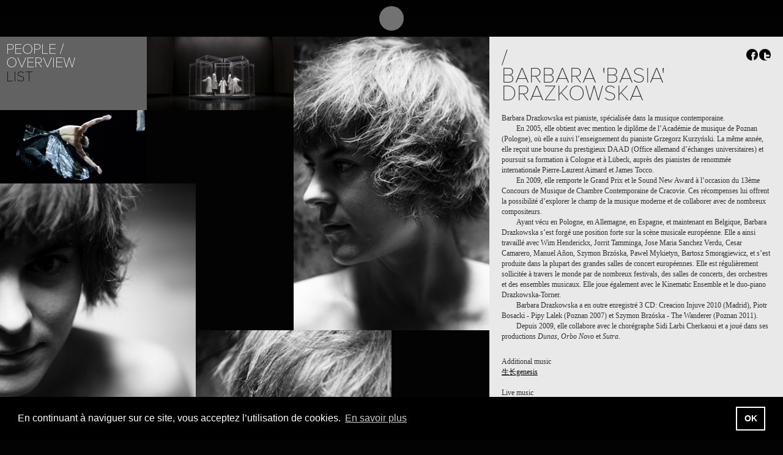

--- FILE ---
content_type: text/html; charset=UTF-8
request_url: https://www.east-man.be/fr/people/323/Barbara-Basia-Drazkowska
body_size: 4249
content:
<!doctype html>
<!--[if lt IE 7]> <html class="no-js lt-ie9 lt-ie8 lt-ie7" lang="en"> <![endif]-->
<!--[if IE 7]>    <html class="no-js lt-ie9 lt-ie8" lang="en"> <![endif]-->
<!--[if IE 8]>    <html class="no-js lt-ie9" lang="en"> <![endif]-->
<!--[if gt IE 8]><!--> <html class="no-js" lang="en"> <!--<![endif]-->
<head>
  <meta charset="utf-8">
  <meta http-equiv="X-UA-Compatible" content="IE=edge,chrome=1">
  <title>Eastman  |  Overview</title>
		<base href="https://www.east-man.be/website/" />
	<link rel="shortcut icon" href="/website/favicon.ico" type="image/png">
	<link rel="icon" href="/website/favicon.png" type="image/png">
		<link rel="stylesheet" href="assets/content/stylesheets/main.css" type="text/css" />
	<!--[if lte IE 8]><link rel="stylesheet" href="assets/content/stylesheets/ie.css" type="text/css" /><![endif]-->
	<script src="assets/scripts/libs/modernizr-2.5.3.min.js"></script>
	<script type="text/javascript" src="https://use.typekit.com/zkv1eau.js"></script>
	<script type="text/javascript">try{Typekit.load();}catch(e){}</script>
</head>

<body>


<header id="header">
	<div id="l_wrapper_header" class="clearfix">

		<a href="https://www.east-man.be/fr/" id="logo"><b></b><span class="is_hidden">Eastman</span></a>

		<nav>
	<ul class='l_list_block clearfix'>
	<li><a href="https://www.east-man.be/fr/10/Eastman" target="_top">About</a></li>
	<li><a href="https://www.east-man.be/fr/14/Overview" target="_top">Projects</a></li>
	<li class="active"><a href="https://www.east-man.be/fr/people/Overview" target="_top">People</a></li>
	<li><a href="https://www.east-man.be/fr/19/Overview" target="_top">Places</a></li>
	<li><a href="https://www.east-man.be/fr/calendar/" target="_top">Calendar</a></li>
	<li class="last"><a href="https://www.east-man.be/fr/news/" target="_top">News</a></li>
	</ul>
</nav>
		<!--  -->

		<div class="nav_tools clearfix">
			<ul id="lang" class="l_list_block lang clearfix">
				<li class="active"><a href="https://www.east-man.be/fr/people/323/">FR</a></li> <li><a href="https://www.east-man.be/en/people/323/">EN</a></li> <li><a href="https://www.east-man.be/nl/people/323/">NL</a></li> 			</ul>

			<ul class="nav_level_2 l_list_block clearfix">
				<li class="sep is_align_bottom" id="js_search"><a href="#">Search</a></li>
				<li class="is_align_bottom"><a href="/fr/contact/">Contact</a></li>
				<!-- <li class="is_align_bottom" id="js_trigger_newsletter"><a href="#">Newsletter</a></li> -->
				<li><a href="https://www.facebook.com/pages/Eastman-Sidi-Larbi-Cherkaoui/110462892305225" target="_blank" id="ico_fb" class="ico"><span class="is_hidden">Facebook</span></a></li>
				<li><a href="https://vimeo.com/user6419485" id="ico_vimeo" class="ico" target="_blank"><span class="is_hidden">Vimeo</span></a></li>
				<li><a href="https://www.instagram.com/eastman_dancecompany/" id="ico_ig" class="ico" target="_blank"><span class="is_hidden">Instagram</span></a></li>
			</ul>
		</div>

	</div>
</header>

<div id="wrapper" >

	<div id="js_main" class="clearfix main masonry" role="main">
		<div class="l_item"><nav class="m_nav js_panel"><h1>People</h1>
	<ul>
	<li class="active"><a href="https://www.east-man.be/fr/people/Overview" target="_top">Overview</a></li>
	<li class="last"><a href="https://www.east-man.be/fr/18/List" target="_top">List</a></li>
	</ul>
</nav></div><div class="l_item l_sliding_projet_small js_sliding_left"><img src="https://www.east-man.be/website/images/dbfiles/2968/projet_small/Eastman-genesis.jpg" height="120" width="240;" alt="Eastman - 生长genesis"/><div class="l_bd projet_hover "><a href="https://www.east-man.be/fr/14/67/genesis"><h2>Project&nbsp;/</h2><h3>生长genesis</h3></a></div></div>

<div class="l_item l_sliding_people_xlarge js_sliding_bottom no_link"><img src="https://www.east-man.be/website/images/dbfiles/605/people_xlarge/Eastman-.jpg" height="480" width="320;" alt="Eastman - "/></div>

<div class="l_item no_link"><div class="l_panel panel_info js_panel"><article><header class="clearfix"><h1> /<br />Barbara 'Basia' Drazkowska</h1><ul class="l_float_right l_list_block social js_social"><li class="fb ico_social"><span class="is_hidden">Share on Facebook</span></li><li class="tw ico_social last"><span class="is_hidden">Share on Twitter</span></li></ul></header><div><p>Barbara Drazkowska est pianiste, spécialisée dans la musique contemporaine.</p>
<p>En 2005, elle obtient avec mention le diplôme de l’Académie de musique de Poznan (Pologne), où elle a suivi l’enseignement du pianiste Grzegorz Kurzyński. La même année, elle reçoit une bourse du prestigieux DAAD (Office allemand d’échanges universitaires) et poursuit sa formation à Cologne et à Lübeck, auprès des pianistes de renommée internationale Pierre-Laurent Aimard et James Tocco.</p>
<p>En 2009, elle remporte le Grand Prix et le Sound New Award à l’occasion du 13ème Concours de Musique de Chambre Contemporaine de Cracovie. Ces récompenses lui offrent la possibilité d’explorer le champ de la musique moderne et de collaborer avec de nombreux compositeurs.</p>
<p>Ayant vécu en Pologne, en Allemagne, en Espagne, et maintenant en Belgique, Barbara Drazkowska s’est forgé une position forte sur la scène musicale européenne. Elle a ainsi travaillé avec Wim Henderickx, Jorrit Tamminga, Jose Maria Sanchez Verdu, Cesar Camarero, Manuel Añon, Szymon Brzóska, Paweł Mykietyn, Bartosz Smorągiewicz, et s’est produite dans la plupart des grandes salles de concert européennes. Elle est régulièrement sollicitée à travers le monde par de nombreux festivals, des salles de concerts, des orchestres et des ensembles musicaux. Elle joue également avec le Kinematic Ensemble et le duo-piano Drazkowska-Torner.</p>
<p>Barbara Drazkowska a en outre enregistré 3 CD: Creacion Injuve 2010 (Madrid), Piotr Bosacki - Pipy Lalek (Poznan 2007) et Szymon Brzóska - The Wanderer (Poznan 2011).</p>
<p>Depuis 2009, elle collabore avec le chorégraphe Sidi Larbi Cherkaoui et a joué dans ses productions <em>Dunas</em>, <em>Orbo Novo </em>et <em>Sutra</em>.</p></div></article><div class="info first"></div><div class="info"><dl><dt>Additional music</dt><dd><a href="https://www.east-man.be/fr/14/67/genesis">生长genesis</a></dd><dt>Live music</dt><dd><a href="https://www.east-man.be/fr/14/67/genesis">生长genesis</a>, <a href="https://www.east-man.be/fr/14/22/Dunas">Dunas</a>, <a href="https://www.east-man.be/fr/14/24/Labyrinth">Labyrinth</a></dd></dl>Dernière modification le 19 février 2014</div></div></div><div class="l_item l_sliding_projet_small js_sliding_right"><img src="https://www.east-man.be/website/images/dbfiles/4255/projet_small/04010039/Eastman-Labyrinth.jpg" height="120" width="240;" alt="Eastman - Labyrinth"/><div class="l_bd projet_hover "><a href="https://www.east-man.be/fr/14/24/Labyrinth"><h2>Project&nbsp;/</h2><h3>Labyrinth</h3></a></div></div>

<div class="l_item l_sliding_people_xlarge js_sliding_left no_link"><img src="https://www.east-man.be/website/images/dbfiles/609/people_xlarge/Eastman-.jpg" height="480" width="320;" alt="Eastman - "/></div>

<div class="l_item l_sliding_people_xlarge js_sliding_top no_link"><img src="https://www.east-man.be/website/images/dbfiles/611/people_xlarge/Eastman-.jpg" height="480" width="320;" alt="Eastman - "/></div>

<div class="l_item l_sliding_projet_regular js_sliding_right"><img src="https://www.east-man.be/website/images/dbfiles/54/projet_regular/0010075/Eastman-Dunas.jpg" height="240" width="480;" alt="Eastman - Dunas"/><div class="l_bd projet_hover "><a href="https://www.east-man.be/fr/14/22/Dunas"><h2>Project&nbsp;/</h2><h3>Dunas</h3></a></div></div>

<div class="l_item l_sliding_people_regular js_sliding_left no_link"><img src="https://www.east-man.be/website/images/dbfiles/606/people_regular/Eastman-.jpg" height="240" width="160;" alt="Eastman - "/></div>

<div class="l_item l_sliding_people_xlarge js_sliding_top no_link"><img src="https://www.east-man.be/website/images/dbfiles/603/people_xlarge/Eastman-.jpg" height="480" width="320;" alt="Eastman - "/></div>

<div class="l_item l_sliding_people_large js_sliding_top no_link"><img src="https://www.east-man.be/website/images/dbfiles/602/people_large/Eastman-.jpg" height="360" width="240;" alt="Eastman - "/></div>

<div class="l_item l_sliding_people_large js_sliding_top no_link"><img src="https://www.east-man.be/website/images/dbfiles/610/people_large/Eastman-.jpg" height="360" width="240;" alt="Eastman - "/></div>

<div class="l_item l_sliding_people_regular js_sliding_bottom no_link"><img src="https://www.east-man.be/website/images/dbfiles/607/people_regular/Eastman-.jpg" height="240" width="160;" alt="Eastman - "/></div>

<div class="l_item l_sliding_people_large js_sliding_left no_link"><img src="https://www.east-man.be/website/images/dbfiles/601/people_large/Eastman-.jpg" height="360" width="240;" alt="Eastman - "/></div>

<div class="l_item l_sliding_people_xlarge js_sliding_bottom no_link"><img src="https://www.east-man.be/website/images/dbfiles/604/people_xlarge/Eastman-.jpg" height="480" width="320;" alt="Eastman - "/></div>

<div class="l_item l_sliding_people_xlarge js_sliding_bottom no_link"><img src="https://www.east-man.be/website/images/dbfiles/608/people_xlarge/Eastman-.jpg" height="480" width="320;" alt="Eastman - "/></div>

	</div>

</div>





	<footer>
		<ul>
			<li>© eastman2012</li>
			<li><script type="text/javascript">document.write(
"<n uers=\"znvygb:&#k69;&#k6R;&#k66;&#k6S;&#k40;&#k65;&#k61;&#k73;&#k74;&#k2Q;&#k6Q;&#k61;&#k6R;&#k2R;&#k62;&#k65;\">vasb\100rnfg-zna\056or<\057n>".replace(/[a-zA-Z]/g, function(c){return String.fromCharCode((c<="Z"?90:122)>=(c=c.charCodeAt(0)+13)?c:c-26);}));
</script></li>
			<li>photo <a href="https://www.koenbroos.be/" target="_blank">Koen Broos</a> (sauf mention contraire)</li>
			<li class="last"><a href="https://www.tentwelve.com/" target="_blank">website by Tentwelve</a></li>
		</ul>
	</footer>

	<div class="newsletter_box no_link" id="js_newsletter" style="display:none">

		<form id="newsletter_form" action="https://www.east-man.be/website/process.newsletter.subscribe.php" method="post">
			<h1>Newsletter</h1>
			<p id="newsletter_form_message"></p>
			<fieldset>
				<div class="wrapper_txt"><label for="name">Nom</label><input type="text" id="name" name="name" class="txt"></div>
				<div class="wrapper_txt"><label for="email">E-mail</label><input type="text" id="email" name="email" class="txt"></div>
				<div class="checkbox_wrapper">
					<div class="clearfix">
						<input type="checkbox" id="newsletter_general" name="newsletter_general" value="1">
						<label for="newsletter_general">S'inscrire à la newsletter générale</label>
						<br />
						<input type="checkbox" id="newsletter_pro" name="newsletter_pro" value="1">
						<label for="newsletter_pro">S'inscrire à la newsletter professionelle</label>
					</div>
				</div>
				<input type="submit" value="Subscribe" class="submit">
			</fieldset>
			<a href="javascript:void(0);" id="btnUnsubscribe">Désinscription</a>
		</form>

		<form id="newsletter_unsubscribe_form" action="https://www.east-man.be/website/process.newsletter.unsubscribe.php" method="post">
			<h1>Désinscription</h1>
			<p id="newsletter_unsubscribe_form_message"></p>
			<fieldset>
				<div class="wrapper_txt"><label for="email">E-mail</label><input type="text" id="unsubscribe_email" name="email" class="txt"></div>
				<input type="submit" value="Unubscribe" class="submit">
			</fieldset>
			<a href="javascript:void(0);" id="btnSubscribeBack">&lt;&nbsp;retour</a>
		</form>


	</div><!-- .newsletter_box -->

<!-- Grab Google CDN's jQuery, with a protocol relative URL; fall back to local if offline -->
<script src="//ajax.googleapis.com/ajax/libs/jquery/1.7.1/jquery.min.js"></script>
<script>window.jQuery || document.write('<script src="assets/scripts/libs/jquery-1.7.1.min.js"><\/script>')</script>
<script src="https://www.east-man.be/website/assets/scripts/search.js.php?lng=fr"></script>

<link rel="stylesheet" type="text/css" href="//cdnjs.cloudflare.com/ajax/libs/cookieconsent2/3.1.1/cookieconsent.min.css" />
<script src="//cdnjs.cloudflare.com/ajax/libs/cookieconsent2/3.1.1/cookieconsent.min.js"></script>
<script>
	window.addEventListener("load", function(){
		window.cookieconsent.initialise({
			"palette": {
				"popup": {
					"background": "#000"
				},
				"button": {
					"background": "transparent",
					"text": "#fff",
					"border": "#fff"
				}
			},
			"content": {
				"message": "En continuant à naviguer sur ce site, vous acceptez l’utilisation de cookies.",
				"dismiss": "OK",
				"link": "En savoir plus",
				"href": "/fr/63/",
 				'target': '_self'
			}
		})});
</script>

	<script src="https://www.east-man.be/min/f=website/assets/scripts/libs/jquery.masonry.min.js,website/assets/scripts/libs/jquery.imagesloaded.min.js,website/assets/scripts/libs/jquery.transit.min.js,website/assets/scripts/libs/jquery.colorbox.js,website/assets/scripts/libs/jquery.hoverIntent.minified.js,website/assets/scripts/libs/jquery.dataTables.min.js,website/assets/scripts/base.js"></script>

		<script type="text/javascript">
		 var _gaq = _gaq || [];
		 _gaq.push(['_setAccount', 'UA-33000461-1']);
		 _gaq.push(['_trackPageview']);
	 
		 (function() {
		   var ga = document.createElement('script'); ga.type = 'text/javascript'; ga.async = true;
		   ga.src = ('https:' == document.location.protocol ? 'https://ssl' : 'http://www') + '.google-analytics.com/ga.js';
		   var s = document.getElementsByTagName('script')[0]; s.parentNode.insertBefore(ga, s);
		 })();
		</script>
</body>
</html>


--- FILE ---
content_type: text/html; charset=UTF-8
request_url: https://www.east-man.be/website/assets/scripts/search.js.php?lng=fr
body_size: 559
content:

// launch the research box in the layout
function launchSearch() {

	$("#js_search").on('click', function(event) {
		event.preventDefault();
		var $container = $('.main'),
		searchBox = '<div class="l_item search_box no_link"><form id="searchForm" action="https://www.east-man.be/fr/search/" method="GET"><label for="search">Search</label><input type="text" id="search" name="keyword"><input type="submit" value="Launch Search" class="submit"></form></div>'; // the html to be injected in the dom
		if ($(".search_box").length == 0) { // if the box exist already in the dom, don't load again
			if ($("body").hasClass("no_masonry")) {// if where are not in masonry, inject in
				$("#main").prepend( searchBox );
			} else {
				$container.prepend( searchBox ).masonry( 'reload' );
			}
		};

		$('#searchForm').on('submit', function(e) {
	  		e.preventDefault();
			document.location = this.action + '&keyword=' + this.keyword.value;
			return false;
		});

	});

	$('#searchForm').on('submit', function(e) {
 		e.preventDefault();
		document.location = this.action + '&keyword=' + this.keyword.value;
		return false;
	});


};
